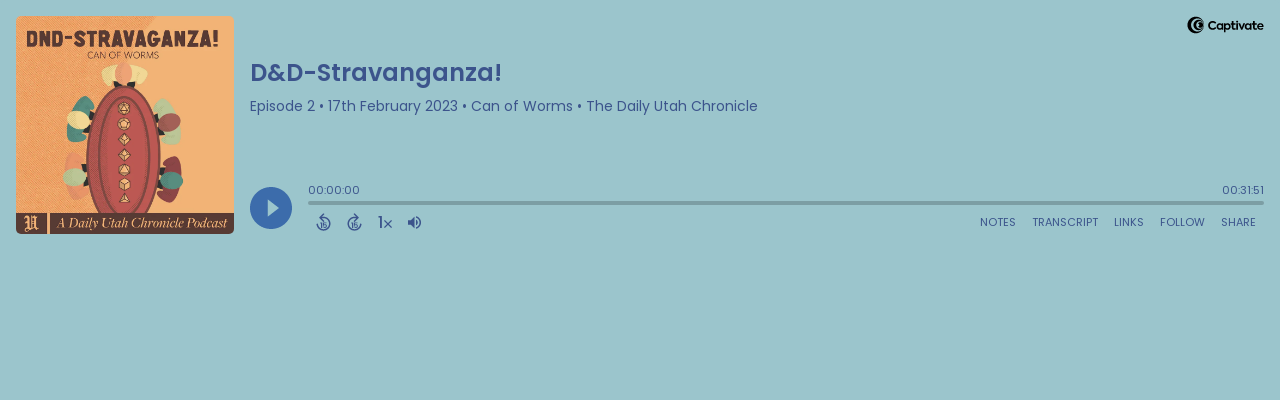

--- FILE ---
content_type: text/html; charset=UTF-8
request_url: https://player.captivate.fm/episode/5628dbae-8c5c-4b2b-8647-a28a48eea22a
body_size: 73541
content:
<!DOCTYPE html>
<html lang="en">

<head>
    <meta charset="utf-8">
    <meta name="viewport" content="width=device-width, initial-scale=1.0, viewport-fit=cover">

            <title>D&amp;D-Stravanganza! - Can of Worms</title>
        <meta property="og:title" content="D&amp;D-Stravanganza!" />
        <meta property="og:description" content="Quickly and easily listen to Can of Worms for free!">
    
    <meta property="og:site_name" content="Can of Worms" />
    <meta property="og:type" content="website" />
    <meta property="og:image:alt" content="Quickly and easily listen to D&amp;D-Stravanganza! for free!">
    <link rel="alternate" type="application/json+oembed"
        href="https://player.captivate.fm/services/oembed?url=http://player.captivate.fm/episode/5628dbae-8c5c-4b2b-8647-a28a48eea22a&format=json" title="oEmbed Profile" />

            <meta property="og:audio" content="https://podcasts.captivate.fm/media/098abe95-f6ea-4597-b510-7bf583493ebd/episode-2-final-and-complete-215-mixdown.mp3">
        <meta property="og:audio:type" content="audio/mpeg">

        <meta property="og:url" content="https://player.captivate.fm/episode/5628dbae-8c5c-4b2b-8647-a28a48eea22a" />
                    <meta property="og:image:url" content="https://artwork.captivate.fm/c44a103e-7332-46b9-be12-82b494ab36ad/AdhriIj4cHP58Dq3bDMBObge-facebook.png?1768954470" />
            <meta property="og:image" content="https://artwork.captivate.fm/c44a103e-7332-46b9-be12-82b494ab36ad/AdhriIj4cHP58Dq3bDMBObge-facebook.png?1768954470" />
            <meta property="og:image:secure_url" content="https://artwork.captivate.fm/c44a103e-7332-46b9-be12-82b494ab36ad/AdhriIj4cHP58Dq3bDMBObge-facebook.png?1768954470">
            <meta property="og:image:width" content="1200" />
            <meta property="og:image:height" content="628" />
        
                    <meta property="twitter:image" content="https://artwork.captivate.fm/c44a103e-7332-46b9-be12-82b494ab36ad/AdhriIj4cHP58Dq3bDMBObge-twitter.png?1768954470" />
            
    <meta property="twitter:card" content="player" />
    <meta property="twitter:player"
        content="https://player.captivate.fm/episode/5628dbae-8c5c-4b2b-8647-a28a48eea22a/?source=twitter/" />

    <meta name='twitter:player:width' content='540'>
    <meta name='twitter:player:height' content='190'>

    <meta property="twitter:title" content="D&amp;D-Stravanganza!">
    <meta property="twitter:description" content="In the second episode of Can of Worms, Cambria and Oliver will discuss the cultural phenomenon that is the tabletop roleplaying game called Dungeons and Dragons! Together we will explore the...">
    <meta property="twitter:site" content="@CaptivateAudio">
    <meta name="twitter:player:stream:content_type" content="audio/mpeg" />
    <meta name="twitter:player:stream"
        content="https://podcasts.captivate.fm/media/098abe95-f6ea-4597-b510-7bf583493ebd/episode-2-final-and-complete-215-mixdown.mp3?played_on=player" />


    <link rel="stylesheet" href="/css/app.css?id=5dd0946f24408bfc9dde">
    <script>
        function isLocalStorageAvailable() {
            try {
                var valueToStore = 'test';
                var mykey = 'key';
                localStorage.setItem(mykey, valueToStore);
                var recoveredValue = localStorage.getItem(mykey);
                localStorage.removeItem(mykey);

                return recoveredValue === valueToStore;
            } catch (e) {
                return false;
            }
        }

        var listenerId = '1602a1cd-f611-4ac7-8103-6d627190ba7e';

        if (isLocalStorageAvailable()) {
            if (!localStorage.listenerId) {
                localStorage.listenerId = "1602a1cd-f611-4ac7-8103-6d627190ba7e";
            }
            listenerId = localStorage.listenerId;
        }

        var cpPagePlayerInfoGlobal = {
            playerId: '1602a1cd-f611-4ac7-8103-6d627190ba7e',
            title: 'D&amp;D-Stravanganza!',
            showName: 'Can of Worms',
            author: 'The Daily Utah Chronicle',
            publishDate: '17th February 2023',
            shareText: 'Share',
            episodeNumber: 'EPISODE 2',
            highlightColor: '#3c6cab',
            backgroundColor: '#9bc5cc',
            baseColor: '#3c548c',
            mediaDuration: '1911.317333',
            episodeId: '5628dbae-8c5c-4b2b-8647-a28a48eea22a',
            showId: '8f8c886d-8ef7-45f8-9fb5-b658f5991294',
            startTime: '0',
            listenerId: listenerId,
            chapters: [],
            artwork: 'https://artwork.captivate.fm/c44a103e-7332-46b9-be12-82b494ab36ad/AdhriIj4cHP58Dq3bDMBObge.jpg?width=800&height=800',
            youtubeVideoId: ''
        };

        const ANALYTICS_API_URL = 'https://insights-v2.captivate.fm/api';
        const API_URL = 'https://api.captivate.fm';
        const CAPTIVATE_PLAYER_APP_URL = 'https://player.captivate.fm';
    </script>
    <style>
        .custom-player .player-modal,
        .custom-body-background {
            background: #9bc5cc;
        }

        .custom-player.white-background {
            border: 1px solid #D4D9DD;
        }

                .custom-player {
            background: #9bc5cc;
            border: 0;
        }

        .custom-player.player-v2,
        .custom-player.player-v2 .episode-subtitle {
            color: #3c548c;
        }

        .custom-player .episode-subtitle:after {
            background: linear-gradient(90deg, #9bc5cc 12.31%, transparent 49.23%) !important;
            transform: matrix(-1, 0, 0, 1, 0, 0);
        }

        .custom-player .captivate-logo svg path {
            fill: #000000
        }

        .custom-player .player-modal-close svg path,
        .custom-player .play-pause-button svg path,
        .custom-player .cp-playlist-episode-button svg path {
            fill: #3c6cab;
        }

        .custom-player .player-buttons svg path,
        .custom-player .copy-link svg path,
        .custom-player .share-social a path,
        .custom-player .calls-to-action-links path,
        .custom-player .player-buttons button
        {
        fill: #3c548c;
        }

        .custom-player .player-buttons,
        .custom-player .share-link,
        .custom-player .styled-checkbox+label:before,
        .custom-player .share-time,
        .custom-player.player-v2 .player-buttons i.current-speed,
        .custom-player .player-buttons button,
        .custom-player .player-buttons a,
        .custom-player button.copy-link,
        .custom-player #chapter-url-container a {
            color: #3c548c;
        }

        .custom-player .styled-checkbox:checked+label:after {
            background: #3c548c;
            box-shadow:
                2px 0 0 #3c548c,
                4px 0 0 #3c548c,
                4px -2px 0 #3c548c,
                4px -4px 0 #3c548c,
                4px -6px 0 #3c548c,
                4px -8px 0 #3c548c;
        }

        .custom-player .player-buttons button:hover,
        .custom-player .player-buttons button.open,
        .custom-player #seekslider,
        .custom-player .calls-to-action-links a:hover,
        .custom-player .share-social a:hover,
        .custom-player .copy-link:hover,
        .custom-player .share-link,
        .custom-player .styled-checkbox+label:before,
        .custom-player .share-time,
        .custom-player .sound.open .volume-control,
        .custom-player .cp-playlist-episode.cp-current-episode,
        .custom-player .cp-playlist-episode:hover,
        .custom-player .player-buttons a:hover,
        .subscribe-channels a:hover,
        #chapter-hover,
        .chapter-image {
            background: #7c9ea4 !important;
        }

        .custom-player .copy-link {
            border: 2px solid #7c9ea4 !important;
        }

        .custom-player #seekslider .noUi-connect,
        .custom-player .volume-control .noUi-connect {
            background: #3c6cab !important;
        }

        .custom-player .calls-to-action-links a,
        .custom-player .player-modal .calls-to-action-links a,
        #chapter-url-container,
        .custom-player .player-modal a.chapter-link {
            color: #3c548c;
        }

        .custom-player .action-menu svg circle,
        #chapter-url-container {
            fill: #3c548c;
        }

        .custom-player .player-modal a {
            color: #3c6cab;
        }

        .custom-player .volume-control #volume-slider {
            background: #9bc5cc;
        }

        .custom-player #main-video .clickable-video {
            border-color: #3c6cab;
        }

        .custom-player .mobile-menu-button button:hover,
        a.custom-player .mobile-menu-button a:hover {
            background: none !important;
            color: #6b6b6b;
        }
    </style>
</head>

<body class=" custom-body-background ">

    <div class="player-v2  custom-player   "
                data-episode="5628dbae-8c5c-4b2b-8647-a28a48eea22a">

        <div class="player-overlay">

        </div>

        <div
            class="player-content  normal-player  ">


                            <div class="captivate-logo">
                    <a aria-label="Visit Captivate" href="https://www.captivate.fm/" target="_blank">
                        <span class="full-logo"
                            style=""><svg version="1.1" xmlns="http://www.w3.org/2000/svg" xmlns:xlink="http://www.w3.org/1999/xlink" x="0px" y="0px"
     width="77.04px" height="18px" viewBox="46.5 335.2 514.7 120" style="enable-background:new 46.5 335.2 514.7 120;" xml:space="preserve">
                                                        <g>
                                                            <g>
                                                                <path shape-rendering="geometricPrecision" d="M105.2,339.5c-30.7,0-55.6,24.9-55.6,55.6s24.9,55.6,55.6,55.6s55.6-24.9,55.6-55.6S135.9,339.5,105.2,339.5z
                                                                M116.6,438.9c-23.7,0-42.9-19.6-42.9-43.8s19.2-43.8,42.9-43.8s42.9,19.6,42.9,43.8C159.5,419.3,140.2,438.9,116.6,438.9z"></path>
                                                            </g>
                                                            <g>
                                                                <path shape-rendering="geometricPrecision"  d="M123.9,360.2c-18.8,0-34.1,15.6-34.1,34.9s15.3,34.9,34.1,34.9s34.1-15.6,34.1-34.9S142.7,360.2,123.9,360.2z
                                                                M132.3,420.7c-13.5,0-24.5-11.5-24.5-25.6s11-25.6,24.5-25.6c13.5,0,24.5,11.5,24.5,25.6S145.8,420.7,132.3,420.7z"></path>
                                                            </g>
                                                            <g>
                                                                <path shape-rendering="geometricPrecision"  d="M136.2,376c-7,0-13,4.1-16.1,10.1c0,0,0.1,0,0.1,0c4.7,0,8.6,4,8.6,9s-3.8,9-8.6,9c0,0-0.1,0-0.1,0
                                                                c3.1,6,9.1,10.1,16.1,10.1c10.1,0,18.2-8.5,18.2-19.1C154.4,384.5,146.2,376,136.2,376z"></path>
                                                            </g>
                                                        </g>
        <g class="captivate-writing">
            <path d="M187.6,398.1c0-17.8,13.6-30,29.8-30c10.7,0,19.8,4.9,24.8,11.9l-7.7,7.6c-4-4.9-9.7-8.3-16.4-8.3
                                                                c-10.3,0-18.4,7.9-18.4,18.9c0,10.7,7.9,18.4,18.3,18.4c6.8,0,12.7-3.4,16.7-8.4l8,7.3c-5.1,6.9-14.3,12.2-25.4,12.2
                                                                C200.7,427.6,187.6,415.7,187.6,398.1z"></path>
            <path d="M289.2,384.2v42.5h-10.4v-4.9c-3.1,3.4-7.6,5.9-13.6,5.9c-12.3,0-21-9.8-21-22.4c0-12.8,9-22.1,21-22.1
                                                                c6,0,10.4,2.7,13.6,6.2v-5.1H289.2z M278.9,405.4c0-6.6-4.9-12.2-11.9-12.2c-7.1,0-11.8,5.6-11.8,12.2c0,6.8,4.8,12.3,11.8,12.3
                                                                C274,417.7,278.9,412.1,278.9,405.4z"></path>
            <path d="M338.4,405.4c0,12.3-8.7,22.3-21,22.3c-5.9,0-10.2-2.6-13.3-5.9v22.4h-11v-59.9H304v5.2c3.1-3.6,7.5-6.3,13.5-6.3
                                                                C329.6,383.1,338.4,393.1,338.4,405.4z M327.3,405.5c0-6.7-4.7-12.2-11.8-12.2c-7,0-11.7,5.5-11.7,12.2c0,6.7,4.7,12.2,11.7,12.2
                                                                C322.6,417.7,327.3,412.2,327.3,405.5z"></path>
            <path d="M373.2,424.2c-3.4,2.3-8.2,3.5-12.5,3.5c-9.7,0-14.8-5.8-14.8-16.8v-17.5h-6.9v-9.2h7v-15h10.9v15h14v9.2h-14v16.8
                                                                c0,4.9,1.9,7.5,6,7.5c2.7,0,5-1,7.1-2.2L373.2,424.2z"></path>
            <path d="M374.7,372.7c0-3.8,3-6.7,6.8-6.7s6.8,2.9,6.8,6.7c0,3.9-3,6.8-6.8,6.8S374.7,376.6,374.7,372.7z M376,426.7v-42.5h11v42.5
                                                                H376z"></path>
            <path d="M435,384.2l-18.5,42.4h-8.4l-18.4-42.4h12.1l10.7,27.5l10.4-27.5H435L435,384.2z"></path>
            <path d="M477.3,384.2v42.5h-10.4v-4.9c-3.1,3.4-7.6,5.9-13.6,5.9c-12.3,0-21-9.8-21-22.4c0-12.8,9-22.1,21-22.1
                                                                c6,0,10.4,2.7,13.6,6.2v-5.1H477.3z M467,405.4c0-6.6-4.9-12.2-11.9-12.2c-7.1,0-11.8,5.6-11.8,12.2c0,6.8,4.8,12.3,11.8,12.3
                                                                C462.1,417.7,467,412.1,467,405.4z"></path>
            <path d="M515.2,424.2c-3.4,2.3-8.2,3.5-12.5,3.5c-9.7,0-14.8-5.8-14.8-16.8v-17.5h-6.9v-9.2h7v-15h10.9v15h14v9.2h-14v16.8
                                                                c0,4.9,1.9,7.5,6,7.5c2.7,0,5-1,7.1-2.2L515.2,424.2z"></path>
            <path d="M558.1,409.3h-31.9c1.3,5.1,5.1,9,12.4,9c4.7,0,10.1-1.8,13.7-4.3l4.4,7.7c-4,3-10.7,5.8-18.5,5.8
                                                                c-15.9,0-23.1-10.8-23.1-22.2c0-12.7,8.9-22.3,22.1-22.3c12.1,0,21.3,7.9,21.3,21.3C558.5,406.2,558.3,407.8,558.1,409.3z
                                                                M526.2,401.1h21.6c-1-5.5-5-8.9-10.6-8.9C531.7,392.3,527.5,395.6,526.2,401.1z"></path>
        </g>
                                                    </svg>
</span>
                        <span class="subtle-logo"
                            style=""><svg width="18" height="18" viewBox="0 0 18 18" fill="none" xmlns="http://www.w3.org/2000/svg">
    <path d="M9 0C4.033 0 0 4.033 0 9s4.033 9 9 9 9-4.033 9-9-4.033-9-9-9zm1.828 16.093c-3.835 0-6.934-3.18-6.934-7.093 0-3.914 3.1-7.073 6.934-7.073s6.934 3.179 6.934 7.093-3.08 7.073-6.934 7.073z" fill="#fff"/>
    <path d="M12.02 3.358C8.98 3.358 6.517 5.88 6.517 9c0 3.12 2.463 5.642 5.503 5.642S17.543 12.12 17.543 9c0-3.12-2.463-5.642-5.523-5.642zm1.35 9.774c-2.184 0-3.973-1.847-3.973-4.152 0-2.304 1.769-4.152 3.974-4.152s3.973 1.848 3.973 4.152c0 2.305-1.768 4.172-3.973 4.152z" fill="#fff"/>
    <path d="M14.007 5.92a2.908 2.908 0 00-2.603 1.63h.02c.795.02 1.43.695 1.39 1.51a1.435 1.435 0 01-1.39 1.39h-.02a2.908 2.908 0 002.603 1.63c1.629 0 2.96-1.391 2.96-3.08s-1.331-3.08-2.96-3.08z" fill="#fff"/>
</svg>
</span>
                    </a>
                </div>
                                        <div class="player-image-container">

                    <img class="player-image" alt="Artwork for podcast Can of Worms"
                        src="https://artwork.captivate.fm/c44a103e-7332-46b9-be12-82b494ab36ad/AdhriIj4cHP58Dq3bDMBObge.jpg?width=800&height=800"
                        sizes="(max-width: 800px) 100vw, 800px"
                        srcset="
                https://artwork.captivate.fm/c44a103e-7332-46b9-be12-82b494ab36ad/AdhriIj4cHP58Dq3bDMBObge.jpg?width=300&height=300 300w,
                https://artwork.captivate.fm/c44a103e-7332-46b9-be12-82b494ab36ad/AdhriIj4cHP58Dq3bDMBObge.jpg?width=800&height=800 800w" />

                </div>
            
            <div class="player-internal">

                <div class="player-heading">
                    <div class="episode-title">D&amp;D-Stravanganza!</div>
                    <div class="episode-subtitle">
                        <div class="inside-subtitle">
                            <span class="episode-number">Episode 2</span>  •
           <span class="cp-episode-date">17th February 2023</span> •  Can of Worms  •  The Daily Utah Chronicle

                        </div>
                    </div>
                    <div id="chapter-url-container"></div>
                </div>

                <div class="player-controls">
                    <button class="play-pause-button play" aria-label="Play">
                        <svg class="play-button" width="42" height="42" viewBox="0 0 42 42" fill="none" xmlns="http://www.w3.org/2000/svg">
    <path fill-rule="evenodd" clip-rule="evenodd" d="M21 42C32.598 42 42 32.598 42 21C42 9.40202 32.598 0 21 0C9.40202 0 0 9.40202 0 21C0 32.598 9.40202 42 21 42ZM17.75 29.6603L29 21L17.75 12.3397V29.6603Z" fill="#F4F4F4"/>
</svg>
<svg class="pause-button" width="42" height="42" viewBox="0 0 42 42" fill="none" xmlns="http://www.w3.org/2000/svg">
    <path fill-rule="evenodd" clip-rule="evenodd" d="M21 42C32.598 42 42 32.598 42 21C42 9.40202 32.598 0 21 0C9.40202 0 0 9.40202 0 21C0 32.598 9.40202 42 21 42ZM18.3333 30H13V12H18.3333V30ZM29 30H23.6667V12H29V30Z" fill="#F4F4F4"/>
</svg>
                    </button>
                    <div class="player-actions">
                        <audio class="player-audio" data-duration="1911.317333"
                            data-start="0" preload="none"
                            controls="">

                            <source type="audio/mp3"
                                src="https://podcasts.captivate.fm/media/098abe95-f6ea-4597-b510-7bf583493ebd/episode-2-final-and-complete-215-mixdown.mp3?played_on=player">
                        </audio>
                        <div class="player-progress">
                            <span id="audio-duration" class="cp-duration"
                                aria-label="Current timestamp">00:00:00</span>
                            <span id="audio-timeleft" class="cp-timeleft"
                                aria-label="Episode length">00:31:51</span>
                        </div>

                        <div class="seekbar">
                            <div id="seekslider"></div>
                            <div id ="cp-chapter-container"></div>
                        </div>

                        <div class="player-buttons">

                            <div class="left-buttons">

                                                                    <button class="back-15-seconds" aria-label="Back 15 Seconds">
                                        <svg width="15" height="18"viewBox="0 0 15 18"><defs><style>.cls-1{fill:#e8e8e8;}</style></defs><path class="cls-1" d="M6.98,.58l-3.54,3.54c-.31,.31-.31,.75,0,1.06l3.54,3.54c.29,.29,.75,.31,1.06,0,.29-.29,.29-.77,0-1.06l-2.23-2.23c1.92-.6,4.11-.13,5.59,1.35,2.14,2.14,2.14,5.63,0,7.78-2.17,2.17-5.63,2.14-7.78,0-.93-.93-1.5-2.12-1.61-3.38-.02-.42-.4-.71-.82-.69-.4,.04-.71,.4-.69,.82,.15,1.61,.88,3.14,2.06,4.31,2.72,2.72,7.16,2.74,9.9,0,2.72-2.72,2.7-7.16-.02-9.88-1.77-1.77-4.33-2.43-6.67-1.81l2.28-2.28c.29-.29,.29-.77,0-1.06-.31-.31-.77-.29-1.06,0Z"/><g><path class="cls-1" d="M4.37,10.43v-.97h1.81v5.47h-1.08v-4.5h-.73Z"/><path class="cls-1" d="M10.51,10.37h-2.43v1.28c.11-.13,.25-.24,.45-.32,.2-.08,.4-.12,.62-.12,.4,0,.73,.09,.98,.26,.26,.17,.44,.4,.56,.67s.17,.56,.17,.87c0,.57-.16,1.04-.49,1.39-.33,.35-.79,.53-1.4,.53-.57,0-1.03-.14-1.37-.43s-.53-.66-.58-1.12h1.02c.05,.2,.15,.36,.3,.48,.16,.12,.36,.18,.6,.18,.29,0,.52-.09,.67-.28,.15-.19,.23-.43,.23-.74s-.08-.55-.23-.71c-.15-.16-.38-.24-.67-.24-.21,0-.38,.05-.53,.16-.14,.11-.24,.25-.3,.42h-1v-3.21h3.39v.92Z"/></g></svg>
                                    </button>

                                    <button class="forward-15-seconds" aria-label="Forward 15 Seconds">
                                        <svg width="15" height="18" viewBox="0 0 15 18"><defs><style>.cls-1{fill:#e8e8e8;}</style></defs><path class="cls-1" d="M6.96,.58c-.29,.29-.29,.77,0,1.06l2.28,2.28c-2.34-.62-4.91,.04-6.67,1.81-2.72,2.72-2.74,7.16-.02,9.88,2.74,2.74,7.18,2.72,9.9,0,1.17-1.17,1.9-2.7,2.06-4.31,.02-.42-.29-.77-.69-.82-.42-.02-.8,.27-.82,.69-.11,1.26-.69,2.45-1.61,3.38-2.14,2.14-5.61,2.17-7.78,0-2.14-2.14-2.14-5.63,0-7.78,1.48-1.48,3.67-1.94,5.59-1.35l-2.23,2.23c-.29,.29-.29,.77,0,1.06,.31,.31,.77,.29,1.06,0l3.54-3.54c.31-.31,.31-.75,0-1.06L8.02,.58c-.29-.29-.75-.31-1.06,0Z"/><g><path class="cls-1" d="M4.37,10.43v-.97h1.81v5.47h-1.08v-4.5h-.73Z"/><path class="cls-1" d="M10.51,10.37h-2.43v1.28c.11-.13,.25-.24,.45-.32,.2-.08,.4-.12,.62-.12,.4,0,.73,.09,.98,.26,.26,.17,.44,.4,.56,.67s.17,.56,.17,.87c0,.57-.16,1.04-.49,1.39-.33,.35-.79,.53-1.4,.53-.57,0-1.03-.14-1.37-.43s-.53-.66-.58-1.12h1.02c.05,.2,.15,.36,.3,.48,.16,.12,.36,.18,.6,.18,.29,0,.52-.09,.67-.28,.15-.19,.23-.43,.23-.74s-.08-.55-.23-.71c-.15-.16-.38-.24-.67-.24-.21,0-.38,.05-.53,.16-.14,.11-.24,.25-.3,.42h-1v-3.21h3.39v.92Z"/></g></svg>
                                    </button>
                                
                                <button class="speed" aria-label="Change audio speed to 1.5 times">
                                    <i class="current-speed">1</i>
<svg width="8" height="8" viewBox="0 0 6 6" fill="none" xmlns="http://www.w3.org/2000/svg">
    <path d="M6 0.604286L5.39571 0L3 2.39571L0.604286 0L0 0.604286L2.39571 3L0 5.39571L0.604286 6L3 3.60429L5.39571 6L6 5.39571L3.60429 3L6 0.604286Z" fill="#E8E8E8"/>
</svg>
                                </button>

                                                                    <button class="sound" aria-label="Adjust volume">
                                        <svg width="13" height="18" viewBox="0 0 13 18" fill="none" xmlns="http://www.w3.org/2000/svg">
    <g clip-path="url(#clip0_802_1812)">
        <path d="M0 7.3333V11.6666H2.88889L6.5 15.2777V3.72219L2.88889 7.3333H0ZM9.75 9.49997C9.75 8.22163 9.01333 7.12385 7.94444 6.58941V12.4033C9.01333 11.8761 9.75 10.7783 9.75 9.49997ZM7.94444 3.16608V4.65385C10.0317 5.27497 11.5556 7.21052 11.5556 9.49997C11.5556 11.7894 10.0317 13.725 7.94444 14.3461V15.8339C10.8406 15.1766 13 12.5911 13 9.49997C13 6.40886 10.8406 3.8233 7.94444 3.16608V3.16608Z" fill="#E8E8E8"/>
    </g>
    <defs>
        <clipPath id="clip0_802_1812">
            <rect width="13" height="13" fill="white" transform="translate(0 3)"/>
        </clipPath>
    </defs>
</svg>
                                        <div class="volume-control">
                                            <div id="volume-slider"></div>
                                        </div>
                                    </button>
                                
                                                                    <button class="chapters-button modal-button" aria-label="View Chapters"
                                        data-target="#chapters-modal">
                                        <svg width="14" height="14" xmlns="http://www.w3.org/2000/svg" viewBox="0 0 512 512"><!--!Font Awesome Free 6.5.2 by @fontawesome - https://fontawesome.com License - https://fontawesome.com/license/free Copyright 2024 Fonticons, Inc.--><path d="M40 48C26.7 48 16 58.7 16 72v48c0 13.3 10.7 24 24 24H88c13.3 0 24-10.7 24-24V72c0-13.3-10.7-24-24-24H40zM192 64c-17.7 0-32 14.3-32 32s14.3 32 32 32H480c17.7 0 32-14.3 32-32s-14.3-32-32-32H192zm0 160c-17.7 0-32 14.3-32 32s14.3 32 32 32H480c17.7 0 32-14.3 32-32s-14.3-32-32-32H192zm0 160c-17.7 0-32 14.3-32 32s14.3 32 32 32H480c17.7 0 32-14.3 32-32s-14.3-32-32-32H192zM16 232v48c0 13.3 10.7 24 24 24H88c13.3 0 24-10.7 24-24V232c0-13.3-10.7-24-24-24H40c-13.3 0-24 10.7-24 24zM40 368c-13.3 0-24 10.7-24 24v48c0 13.3 10.7 24 24 24H88c13.3 0 24-10.7 24-24V392c0-13.3-10.7-24-24-24H40z"/></svg>                                    </button>
                                

                                <button id="video-modal-toggle" class="modal-button" aria-label="View Video"
                                    data-target="#video-modal">
                                    <svg width="15" height="15" xmlns="http://www.w3.org/2000/svg" viewBox="0 0 512 512"><!--!Font Awesome Free 6.5.2 by @fontawesome  - https://fontawesome.com License - https://fontawesome.com/license/free Copyright 2024 Fonticons, Inc.--><path d="M0 96C0 60.7 28.7 32 64 32H448c35.3 0 64 28.7 64 64V416c0 35.3-28.7 64-64 64H64c-35.3 0-64-28.7-64-64V96zM48 368v32c0 8.8 7.2 16 16 16H96c8.8 0 16-7.2 16-16V368c0-8.8-7.2-16-16-16H64c-8.8 0-16 7.2-16 16zm368-16c-8.8 0-16 7.2-16 16v32c0 8.8 7.2 16 16 16h32c8.8 0 16-7.2 16-16V368c0-8.8-7.2-16-16-16H416zM48 240v32c0 8.8 7.2 16 16 16H96c8.8 0 16-7.2 16-16V240c0-8.8-7.2-16-16-16H64c-8.8 0-16 7.2-16 16zm368-16c-8.8 0-16 7.2-16 16v32c0 8.8 7.2 16 16 16h32c8.8 0 16-7.2 16-16V240c0-8.8-7.2-16-16-16H416zM48 112v32c0 8.8 7.2 16 16 16H96c8.8 0 16-7.2 16-16V112c0-8.8-7.2-16-16-16H64c-8.8 0-16 7.2-16 16zM416 96c-8.8 0-16 7.2-16 16v32c0 8.8 7.2 16 16 16h32c8.8 0 16-7.2 16-16V112c0-8.8-7.2-16-16-16H416zM160 128v64c0 17.7 14.3 32 32 32H320c17.7 0 32-14.3 32-32V128c0-17.7-14.3-32-32-32H192c-17.7 0-32 14.3-32 32zm32 160c-17.7 0-32 14.3-32 32v64c0 17.7 14.3 32 32 32H320c17.7 0 32-14.3 32-32V320c0-17.7-14.3-32-32-32H192z"/></svg>                                </button>


                            </div>

                            <div class="right-buttons">

                                <button class="shownotes modal-button" aria-label="Open Shownotes" data-target="#shownotes-modal">
        Notes
    </button>
    <button class="transcript modal-button" aria-label="Open Transcripts" data-target="#transcripts-modal">
        Transcript
    </button>
    <button class="links modal-button" aria-label="Open Links" data-target="#calls-to-action-modal">
        Links
    </button>
    <button class="follow modal-button" aria-label="Follow Podcast" data-target="#subscribe-modal">
        Follow
    </button>
    <button class="share modal-button" aria-label="Share Episode" data-target="#sharing-modal">
        Share
    </button>

                                <div class="mobile-menu-button">
                                    <button class="action-menu modal-button" aria-label="Open Action Menu">
                                        <svg width="21" height="5" viewBox="0 0 21 5" fill="none" xmlns="http://www.w3.org/2000/svg">
    <circle cx="18.5" cy="2.5" r="2.5" fill="#E8E8E8"/>
    <circle cx="10.5" cy="2.5" r="2.5" fill="#E8E8E8"/>
    <circle cx="2.5" cy="2.5" r="2.5" fill="#E8E8E8"/>
</svg>
                                    </button>
                                    <div class="mobile-menu">
                                        <button class="shownotes modal-button" aria-label="Open Shownotes" data-target="#shownotes-modal">
        Notes
    </button>
    <button class="transcript modal-button" aria-label="Open Transcripts" data-target="#transcripts-modal">
        Transcript
    </button>
    <button class="links modal-button" aria-label="Open Links" data-target="#calls-to-action-modal">
        Links
    </button>
    <button class="follow modal-button" aria-label="Follow Podcast" data-target="#subscribe-modal">
        Follow
    </button>
    <button class="share modal-button" aria-label="Share Episode" data-target="#sharing-modal">
        Share
    </button>
                                    </div>
                                </div>


                            </div>

                        </div>

                    </div>

                </div>

            </div>


                            <div id="sharing-modal" class="player-modal">
                    <button class="player-modal-close"><svg width="14" height="14" viewBox="0 0 14 14" fill="none" xmlns="http://www.w3.org/2000/svg">
    <path d="M14 1.41L12.59 0L7 5.59L1.41 0L0 1.41L5.59 7L0 12.59L1.41 14L7 8.41L12.59 14L14 12.59L8.41 7L14 1.41Z" fill="#B866A3"/>
</svg>
</button>
                    <div class="player-modal-content">
                        <h3 class="player-modal-title">Share Episode</h3>
<div class="share-embed">
    <label for="copy-link" class="share-label">Share</label>
    <input type="text" id="episode-link"  class="share-link" readonly value="https://player.captivate.fm/episode/5628dbae-8c5c-4b2b-8647-a28a48eea22a">
    <button class="copy-link">Copy<span> link</span></button>
    <div class="share-time-container">
        <span class="checkbox">
            <input class="styled-checkbox" type="checkbox" id="start_at" name="start_at">
            <label for="start_at">Start at</label>
        </span>
        <input type="text" class="share-time" value="0">
    </div>
</div>
<div class="share-iframe">
    <label for="copy-link" class="embed-label">Embed</label>
    <input type="text" id="iframe-link" class="share-link" readonly value="&lt;div style=&quot;width: 100%; height: 200px; margin-bottom: 20px; border-radius: 6px; overflow:hidden;&quot;&gt;&lt;iframe style=&quot;width: 100%; height: 200px;&quot; frameborder=&quot;no&quot; scrolling=&quot;no&quot; allow=&quot;clipboard-write&quot; seamless src=&quot;https://player.captivate.fm/episode/5628dbae-8c5c-4b2b-8647-a28a48eea22a&quot;&gt;&lt;/iframe&gt;&lt;/div&gt;">
    <button class="copy-link">Copy<span> code</span></button>
</div>

<div class="share-social">

            <a class="download-link" href="https://podcasts.captivate.fm/media/098abe95-f6ea-4597-b510-7bf583493ebd/episode-2-final-and-complete-215-mixdown.mp3" target="_blank" download="">
            Download Audio
        </a>
                            <a target="_blank" class="twitter-share" href="https://x.com/intent/post?url=https://player.captivate.fm/episode/5628dbae-8c5c-4b2b-8647-a28a48eea22a/&amp;text=D%26D-Stravanganza%21">
                Share to X
            </a>
                                    <a target="_blank" class="linkedin-share" href="https://www.linkedin.com/shareArticle?mini=true&amp;url=https://player.captivate.fm/episode/5628dbae-8c5c-4b2b-8647-a28a48eea22a/&amp;title=D%26D-Stravanganza%21&amp;summary=">
                Share to LinkedIn
            </a>
                
</div>

                    </div>
                </div>
            
                            <div id="shownotes-modal" class="player-modal">
                    <button class="player-modal-close"><svg width="14" height="14" viewBox="0 0 14 14" fill="none" xmlns="http://www.w3.org/2000/svg">
    <path d="M14 1.41L12.59 0L7 5.59L1.41 0L0 1.41L5.59 7L0 12.59L1.41 14L7 8.41L12.59 14L14 12.59L8.41 7L14 1.41Z" fill="#B866A3"/>
</svg>
</button>
                    <div class="player-modal-content">
                        <h3 class="player-modal-title">Shownotes</h3>
<div class="player-shownotes"><p><a href="https://dailyutahchronicle.com/staff_name/caelan-roberts/" rel="noopener noreferrer" target="_blank">Cael Roberts</a></p><p><a href="https://legendariumbooks.com/" rel="noopener noreferrer" target="_blank">The Legendarium!</a></p><p><a href="https://www.facebook.com/groups/uofudungeonsanddragons/" rel="noopener noreferrer" target="_blank">UofU Dungeons and Dragons and Stuff Club</a></p></div>
                    </div>
                </div>
            
                            <div id="transcripts-modal" class="player-modal">
                    <button class="player-modal-close"><svg width="14" height="14" viewBox="0 0 14 14" fill="none" xmlns="http://www.w3.org/2000/svg">
    <path d="M14 1.41L12.59 0L7 5.59L1.41 0L0 1.41L5.59 7L0 12.59L1.41 14L7 8.41L12.59 14L14 12.59L8.41 7L14 1.41Z" fill="#B866A3"/>
</svg>
</button>
                    <div class="player-modal-content">
                        <h3 class="player-modal-title">Transcripts</h3>
<div id="player-transcript" class="player-shownotes"><p>Cambria</p>
<p></p>
<p>Hello, hello and welcome to episode two of Can of Worms, the show where we every episode we open a can of worms and talk about some interesting stuff you might like to hear. I'm Cambria!</p>
<p></p>
<p>Ollie</p>
<p></p>
<p>And I'm Oliver. How's your day? How have you been?</p>
<p></p>
<p>Cambria</p>
<p></p>
<p>Pretty good. I have been getting super reasonable amounts asleep. And waking up at super reasonable times.</p>
<p></p>
<p>Ollie</p>
<p></p>
<p>What does that mean?</p>
<p></p>
<p>Cambria</p>
<p></p>
<p>It means the opposite. I’ve been like staying up till like three doing everything and also nothing. But it's alright because I didn't have classes today except for this.</p>
<p></p>
<p>Ollie</p>
<p></p>
<p>Oh, nice.</p>
<p></p>
<p>Cambria</p>
<p></p>
<p>So, you know got a little easy morning.</p>
<p></p>
<p>Ollie</p>
<p></p>
<p>Yeah, neither did I.</p>
<p></p>
<p>Cambria</p>
<p></p>
<p>My dog fell up my stairs.</p>
<p></p>
<p>Ollie</p>
<p></p>
<p>So, I'm guessing they ran super-fast up the stairs?</p>
<p></p>
<p>Cambria</p>
<p></p>
<p>So, you guys don’t know this because you’ve never been in my house, but I live in the attic of my house that's been like turned into like a loft kind of thing. It's kind of fun. I don't have a door. Because my room also goes down into my mom's room. We're roommates. It's very cool. There's a lot with the family dynamic. Don't worry about it. But because of that, I have stairs, quote unquote, “stairs” for my room, but it's classified as a ladder because it's so steep. And my dog, he's able to climb up the stairs, but he can't get down them because they're too steep for him to go down. But he'll climb up them. And so I hear him — there's a vacuum cleaner going on in my house this morning. And I heard it. And he does not like vacuum cleaners as most dogs don't. And I heard him like clacking around, being afraid. And I said “Copper, come on up my stairs,” as I do. Like this is a common occurrence. And so I hear the click-click-click-click and then I hear cluck-cluck-cluck-cluck. I had to then carry him up the rest of the way. And now he's fine.</p>
<p></p>
<p>Ollie</p>
<p></p>
<p>Okay.</p>
<p></p>
<p>Cambria</p>
<p></p>
<p>So now that you know about my dog, I thought we'd talk about a little thing called Dungeons and Dragons. And for those who don't know, Dungeons and Dragons is a tabletop role playing game, or a RPG. That's a term that we will use throughout the episode. Basically, it’s based around like dice and collaboration, so a group of people sitting around a table telling a story, like creating a narrative together. Are you familiar with it?</p>
<p></p>
<p>Ollie</p>
<p></p>
<p>I'm somewhat familiar.</p>
<p></p>
<p>Cambria</p>
<p></p>
<p>Yeah.</p>
<p></p>
<p>Ollie</p>
<p></p>
<p>I've done like, one night of D&D at my uncle's house. And I was a gnome, I believe named Oryx. And I'm trying to remember exactly what we did. There was like a pyramid involved, and some magic, but that's the extent. How familiar are you?</p>
<p></p>
<p>Cambria</p>
<p></p>
<p>I'm really familiar. I'm very familiar. I run a game with my brother and our friends or, I ran a game for a while. Recently it came to an end.</p>
<p></p>
<p>Ollie</p>
<p></p>
<p>Oh no.</p>
<p></p>
<p>Cambria</p>
<p></p>
<cite>campaign that's actually like:</cite>
<time> <a href='javascript: void(0);' class='cp-timestamp' data-timestamp='1000'>1000</a></time>
<p></p>
<p>Ollie</p>
<p></p>
<p>Some new character sheets?</p>
<p></p>
<p>Cambria</p>
<p></p>
<p>New character sheets, new world that they ended up helping build. So, it was a good time. Anyway, so what I really wanted to like look at for this episode is like, how D&D got to what it is today, what the scene is here, specifically, in like Utah, in Salt Lake, why people care so much. And so, I did some digging. Do you know, like, where it all started?</p>
<p></p>
<p>Ollie</p>
<p></p>
<p>The whole D&D universe?</p>
<p></p>
<p>Cambria</p>
<p></p>
<p>Yeah, do you know the beginning of D&D?</p>
<p></p>
<p>Ollie</p>
<p></p>
<p>No, I'm ready to learn.</p>
<p></p>
<p>Cambria</p>
<p></p>
<p>I found that everyone I asked either they know exactly the names and the date, or they don't know anything at all.</p>
<p></p>
<p>Ollie</p>
<p></p>
<p>I would say I don't know anything at all.</p>
<p></p>
<p>Cambria</p>
<p></p>
<cite>irst edition was published in:</cite>
<time> <a href='javascript: void(0);' class='cp-timestamp' data-timestamp='1974'>1974</a></time>
<p></p>
<p>Ollie</p>
<p></p>
<p>Yeah.</p>
<p></p>
<p>Cambria</p>
<p></p>
<p>All those logistics aside, the first iteration was like super bare bones, like I bet even what you've played was like, more complicated, and more thorough than that the very first iteration of it. So, there was three like character class options of like what you could do a fighter, a mage and a healer. So, like stabby stabby, you cast magic or you heal people. It's very straightforward. And there's like four-character race options. You could be a human, you could be a dwarf, you could be elf, and you could be halfling.</p>
<p></p>
<p>Ollie</p>
<p></p>
<p>Okay.</p>
<p></p>
<p>Cambria</p>
<p></p>
<p>But that was it. That was like, basically the whole thing.</p>
<p></p>
<p>Ollie</p>
<p></p>
<p>So a race is kind of, like, the type of character and then a class is like your job?</p>
<p></p>
<p>Cambria</p>
<p></p>
<p>Yeah. Race is what your character is, and class is what your character does.</p>
<p></p>
<p>Ollie</p>
<p></p>
<p>Okay. Okay.</p>
<p></p>
<p>Cambria</p>
<p></p>
<p>So if you're a human fighter, you're just some guy who is really good with a sword. Or if you're a dwarf, you know, classic, like, Tolkien, like, fantasy dwarf, kind of like all of these, like very basic, like high fantasy stuff. And then yeah, so you could either be a fighter, you could either be a mage, or you could be a healer in any combination.</p>
<p></p>
<p>Ollie</p>
<p></p>
<p>Okay.</p>
<p></p>
<p>Cambria</p>
<p></p>
<p>But still, the entire thing was like, fully surrounded by dice. That's the one thing that has persisted all the way through. Just like pretty basic, all around, like any first draft was because they're just trying to get their main idea out of there. And along with the bumps that came with the first draft, like I said, with like Tolkien, there was some Lord of the Rings backlash.</p>
<p></p>
<p>Ollie</p>
<p></p>
<p>Oh, no.</p>
<p></p>
<p>Cambria</p>
<p></p>
<p>Oh, yeah, there was some drama, because a lot of the terminology of the game were words that Lord of the Rings had, like coined in their movies, right? The most notable being hobbits. Halflings, like I mentioned before, they used to be called hobbits.</p>
<p></p>
<p>Ollie</p>
<p></p>
<p>What about orcs?</p>
<p></p>
<p>Cambria</p>
<p></p>
<p>Orcs was one of the lists wasn't one on the list. But yeah.</p>
<p></p>
<p>Ollie</p>
<p></p>
<p>Did Tolkein invent orcs?</p>
<p></p>
<p>Elle</p>
<p></p>
<p>No.</p>
<p></p>
<p>Cambria</p>
<p></p>
<p>No, no, no, no. These are lots of like classic fantasy stuff that. So, Lord of the Rings, like did backlash for some of these terminologies. The only ones that they were able to actually win, like, win over and had forced like it to change in D&D, were hobbits, which turned into halflings, ents or like the big tree people which turned into treants — however you want to say it.</p>
<p></p>
<p>Elle</p>
<p></p>
<p>They really put tree in front of it.</p>
<p></p>
<p>Ollie</p>
<p></p>
<p>You can be a treant in Dungeons and Dragons?</p>
<p></p>
<p>Cambria</p>
<p></p>
<p>Yes, if you are playing that kind of game, but also, it's more like a monster that you'll face. Or you just face a big tree guy.</p>
<p></p>
<p>Ollie</p>
<p></p>
<p>That's cool.</p>
<p></p>
<p>Cambria</p>
<p></p>
<p>But it depends on your DM. I would for sure run a game where you’re all just giant trees.</p>
<p></p>
<p>Ollie</p>
<p></p>
<p>I would love that.</p>
<p></p>
<p>Cambria</p>
<p></p>
<p>I think that'd be a fun time.</p>
<p></p>
<p>Thea</p>
<p></p>
<p>What's a DM?</p>
<p></p>
<p>Cambria</p>
<p></p>
<p>Oh, thank you executive producer Thea. Yeah, so a DM is the Dungeon Master or person who runs the game also known as like the Game Master. Basically, the person who is in charge.</p>
<p></p>
<p>Ollie</p>
<p></p>
<p>So that's what you usually are?</p>
<p></p>
<p>Cambria</p>
<p></p>
<p>That's what I usually am.</p>
<p></p>
<p>Ollie</p>
<p></p>
<p>Do you care that you're never playing characters?</p>
<p></p>
<p>Cambria</p>
<p></p>
<p>I started playing as a character. Like my first time was with like, my family. My dad ran the game. And then the second that I figured out, like, oh, I can do whatever I want with this, I was like, I have a story idea. And so that was my first and I've never really gone back since.</p>
<p></p>
<p>Ollie</p>
<p></p>
<p>Okay, yeah.</p>
<p></p>
<p>Cambria</p>
<p></p>
<p>I do have lots of character ideas that I'll never get to play. But well, maybe one day it'll happen. Anyway, the last one that they had to change was the Balrog. So if you don't know, in Lord of the Rings, The Balrog is the guy that Gandalf fights, he’s like “you shall not pass.” You know that big guy? Yeah, that big demon monster. That guy was turned into Bylor, which just another kind of like, demon in the game, you know. So those were the three that they had to change due to Lord of the Rings being like, Hey, don't do that. That's our thing. And so now it's halflings and treants and Balor, and that was that. That was the whole thing.</p>
<p></p>
<p>Sword Sound</p>
<p></p>
<p>Cambria</p>
<p></p>
<p>But if we're talking about the history, we simply like we cannot talk about it without mentioning a little bit of Satanic Panic. Are you like, are you familiar?</p>
<p></p>
<p>Ollie</p>
<p></p>
<p>I'm not familiar with Satanic Panic.</p>
<p></p>
<p>Cambria</p>
<p></p>
<p>Um, so as the name suggests, it was like this moral panic that people had about like Satanic and devil rituals in the 70s and 80s. Basically, the belief that cultist and evil were looking about trying to like learn people to the devil and do evil acts, you know.</p>
<p></p>
<p>Ollie</p>
<p></p>
<p>Okay, so how does this have to do with D&D?</p>
<p></p>
<p>Cambria</p>
<p></p>
<p>Well, I'm so glad you asked. Because these ideas were more often like perpetuated by like Christian denominations, particularly like fundamental Christians, who played a large part in fostering the fear rallies that were happenings. But the reason that it's connected to D&D is actually a fun like little roller coaster ride, which I'll tell you. Like D&D is not the cause of this phenomenon at all. In fact, the way that this is connected to the history of D&D is that it's not at all to do with D&D. Really, D&D got like swept up in this moral panic as like a focus or like something to blame. So, like what really egged it on, the Satanic Panic, was the sudden rise in serial killers in the 70s and 80s.</p>
<p></p>
<p>Ollie</p>
<p></p>
<p>So that's what started it?</p>
<p></p>
<p>Cambria</p>
<p></p>
<p>Yeah. Like serial killers started like popping up more and more.</p>
<p></p>
<p>Ollie</p>
<p></p>
<p>I wonder why in the 70s.</p>
<p></p>
<p>Cambria</p>
<p></p>
<p>There’s a lot of theories about that, but that's for another episode. But specifically serial killers who specialized in like hiding in the shadows and like blending in among a crowd.</p>
<p></p>
<p>Ollie</p>
<p></p>
<p>Is this D&D or serial killers?</p>
<p></p>
<p>Cambria</p>
<p></p>
<p>That’s a serial killer thing.</p>
<p></p>
<p>Ollie</p>
<p></p>
<p>Okay.</p>
<p></p>
<p>Cambria</p>
<p></p>
<p>Um, and it wasn't necessarily that the serial killers alone, but it was also the way that they're being like broadcast. Suddenly, people were getting all of this news of all these different serial killers all across the US from everywhere else. So, everyone was seeing all these things happen. And, you know, the news loves a serial killer, because that's just good publicity. Oh my goodness. And so, people were seeing all these things and it was all over the place. And so, it like really put into challenge this like, beautiful white picket American life where everyone's like, Oh, no, murder is bad. I can't believe all of this is happening.</p>
<p></p>
<p>Ollie</p>
<p></p>
<p>It must be the D&D.</p>
<p></p>
<p>Cambria</p>
<p></p>
<p>It must be the D&D. Exactly. Because like, you know, people were just looking for something to blame, but this was also happening here in Utah. Are you familiar with a guy named Ted Bundy?</p>
<p></p>
<p>Ollie</p>
<p></p>
<p>Oh, yes.</p>
<p></p>
<p>Cambria</p>
<p></p>
<p>Yeah, so he was among many others, like right there in like the crux of it all, with all of that innocent charm and murder, which is bad.</p>
<p></p>
<p>Ollie</p>
<p></p>
<p>I guess a girl at the high school I went to got abducted by Ted Bundy in like the 70s.</p>
<p></p>
<p>Cambria</p>
<p></p>
<p>I'm sorry, what?</p>
<p></p>
<p>Ollie</p>
<p></p>
<p>Not that I went to high school with, but they went to the same high school.</p>
<p></p>
<p>Cambria</p>
<p></p>
<p>Oh, I was like, are you immortal?</p>
<p></p>
<p>Elle</p>
<p></p>
<p>Their parents or like her? I’m still confused.</p>
<p></p>
<p>Ollie</p>
<p></p>
<p>No I just know that there was a girl that went to the same high school as me.</p>
<p></p>
<p>Cambria</p>
<p></p>
<p>Oh, so you don't know this person, you just went to the same high school?</p>
<p></p>
<p>Ollie</p>
<p></p>
<p>I just went to the same high school. That’s not a claim to fame. But I am aware of Ted Bundy. And yeah, I guess he went to law school here, too.</p>
<p></p>
<p>Elle</p>
<p></p>
<p>He did.</p>
<p></p>
<p>Ollie</p>
<p></p>
<p>And there's a place up Immigration canyon that people say like, this is where Ted Bundy took people. We went on a full moon night at like one in the morning.</p>
<p></p>
<p>Cambria</p>
<p></p>
<p>Did you get murdered?</p>
<p></p>
<p>Ollie</p>
<p></p>
<p>No, but it's scary. Like you go into this little basement you're like is this really….</p>
<p></p>
<p>Cambria</p>
<p></p>
<p>That’s messed up.</p>
<p></p>
<p>Ollie</p>
<p></p>
<p>Yeah.</p>
<p></p>
<p>Cambria</p>
<p></p>
<p>Murderers is bad you guys. Don't do that. Super messed up. Not a fan. He was obviously the most popular one, especially here in Utah. Infamous is the better word, but like what most well-known, like if you say the word Ted Bundy people know who you're talking about.</p>
<p></p>
<p>Ollie</p>
<p></p>
<p>Yeah. Zac Efron.</p>
<p></p>
<p>Elle</p>
<p></p>
<p>Honestly, his portrayal was kind of mid I'm not going to lie. I watched that movie.</p>
<p></p>
<p>Cambria</p>
<p></p>
<p>Hot take by producer.</p>
<p></p>
<p>Elle</p>
<p></p>
<p>That movie was mid.</p>
<p></p>
<p>Cambria</p>
<p></p>
<p>I didn't watch that movie so honestly, I don't have an opinion.</p>
<p></p>
<p>Ollie</p>
<p></p>
<p>What was the other one? Was there another one?</p>
<p></p>
<p>Thea</p>
<p></p>
<p>High School Musical?</p>
<p></p>
<p>Ollie</p>
<p></p>
<p>No! Another Ted Bundy movie. I guess there was the Ted Bundy Tapes.</p>
<p></p>
<p>Elle</p>
<p></p>
<p>That was a documentary though.</p>
<p></p>
<p>Ollie</p>
<p></p>
<p>Yeah, that was good.</p>
<p></p>
<p>Elle</p>
<p></p>
<p>Yeah, it was good. I watched that.</p>
<p></p>
<p>Cambria</p>
<p></p>
<p>So along with him here in Utah was the case of Joyce Yost, whose remains are like still missing because of this really just horrible person named Douglas Lovell from like South Ogden. So, all these bad things are happening. And also, Mark Hofmann. Do you know anything about Mark Hofmann?</p>
<p></p>
<p>Ollie</p>
<p></p>
<p>I watched the beginning of that documentary on Netflix, but I got bored. But yeah, like the forgeries.</p>
<p></p>
<p>Cambria</p>
<p></p>
<p>Yeah, forgeries.</p>
<p></p>
<p>Ollie</p>
<p></p>
<p>There was an explosion.</p>
<p></p>
<p>Elle</p>
<p></p>
<p>Yeah, bombings and murders like within the LDS church.</p>
<p></p>
<p>Ollie</p>
<p></p>
<p>So all of this is Satanic Panic in Utah?</p>
<p></p>
<p>Cambria</p>
<p></p>
<p>Yes. So not like them doing this is like satanic rituals, not necessarily. But all of this was happening and so all of this civil unrest and uncertainty in like people's lives, like they were looking for like something in anything to like put blame on this like, why is all of this stuff like to them suddenly popping up at suddenly happening? Because now we know about it, because, you know, it’s being broadcast. There's news, you live in these places. And so, they're looking for this thing to blame. And what was conveniently there was a brand-new game that involves demons, witchcraft, rituals, and magic, you know, so Dungeons and Dragons. People like to blame like new and unfamiliar things like when the radio came on, everyone was like, Oh, don't listen to that radio it will melt your brain. And then TV happened. Don't listen to TV too much it will melt your brain. You know, it's just new things that people like to blame.</p>
<p></p>
<p>Ollie</p>
<p></p>
<p>The dice we're controlling them.</p>
<p></p>
<p>Cambria</p>
<p></p>
<p>The dice are the devil. Yeah, exactly.</p>
<p></p>
<p>Ollie</p>
<p></p>
<p>The dice are the devil.</p>
<p></p>
<p>Cambria</p>
<p></p>
<p>The devil’s in the details and the details in the dice. It also didn't help that along with some of this unrest, there were other things that happened with like, people who did murders like “satanic rituals,” quote, unquote, who also happened to play the game or like had connection to this and so people took those very few cases and decided to like, oh, that's the reason why. Not everyone of course was like, hey, this is an evil bad game. But lots of people were like, I'm not sure I want my children to be messing with all that because it seems to be posturing like this evil thing and you're like fighting demons and stuff. And so, there's a lot there's a lot there.</p>
<p></p>
<p>Ollie</p>
<p></p>
<p>Roleplaying?</p>
<p></p>
<p>Cambria</p>
<p></p>
<p>Yes, exactly. Roleplaying, improv, dice, what is this? So D&D did not cause it at all, but it got swept up in the wave that created like all of this misconception about it. If you've played you know that are untrue, like you're not doing devil worship. You're just rolling dice and having a good time. We're going back to Wizards of the Coast, who of course own the publishing rights to D&D.</p>
<p></p>
<p>Ollie</p>
<p></p>
<p>Which is Hasbro?</p>
<p></p>
<p>Cambria</p>
<p></p>
<p>Which are owned by Hasbro. Wizards of the Coast is like a sub sect within it.</p>
<p></p>
<p>Ollie</p>
<p></p>
<p>Is that a candy company too?</p>
<p></p>
<p>Elle</p>
<p></p>
<p>That's no it's a toy company.</p>
<p></p>
<p>Cambria</p>
<p></p>
<p>Haribo!</p>
<p></p>
<p>Ollie</p>
<p></p>
<p>Haribo. Do they sell a bag of just the Cokes?</p>
<p></p>
<p>Elle</p>
<p></p>
<p>Yes.</p>
<p></p>
<p>Ollie</p>
<p></p>
<p>Oh, yeah. Those are good. Okay, so Hasbro is the toy company.</p>
<p></p>
<p>Cambria</p>
<p></p>
<p>It’s like the parent company. And then within them is Wizards of the Coast.</p>
<p></p>
<p>Ollie</p>
<p></p>
<p>Which is all D&D?</p>
<p></p>
<p>Cambria</p>
<p></p>
<cite>s publishing the game. And in:</cite>
<time> <a href='javascript: void(0);' class='cp-timestamp' data-timestamp='2000'>2000</a></time>
<p></p>
<p>Ollie</p>
<p></p>
<p>I want to be that kind of person that only plays the third edition. The next time I come to a D&D game I’m going to be like oooh, I'm not a fifth edition guy.</p>
<p></p>
<p>Cambria</p>
<p></p>
<p>You’re cooler because you have —</p>
<p></p>
<p>Ollie</p>
<p></p>
<p>— different rules.</p>
<p></p>
<p>Ollie</p>
<p></p>
<cite>We're back. We're in:</cite>
<time> <a href='javascript: void(0);' class='cp-timestamp' data-timestamp='2023'>2023</a></time>
<p></p>
<p>Cambria</p>
<p></p>
<p>So true. Anyway, so everyone has chilled out. And it's gotten way more popular, because like, in fact, like most people are either, familiar with the game or have played or know somebody who has played.</p>
<p></p>
<p>Ollie</p>
<p></p>
<p>Or Stranger Things.</p>
<p></p>
<p>Cambria</p>
<p></p>
<p>Or know that Stranger Things exist. And they watched that and said, Wow, that's Dungeons and Dragons. So like, people recognize what the game is. So, one thing I want to talk about was, why this happened? Well, and one thing, you know, people embody what they see, you know, monkey see monkey do. And D&D made it into like, this wide range of popular media, like Stranger Things, like you just said, which, you know, being so incredibly popular, everyone's like, wow, that's cool. I want to do that. All the main characters are playing. They’re all rolling dice. And people are like, that looks so neat. I want to do that. And it was such a phenomenon that suddenly like an incredibly huge audience that would usually get access to like, D&D through other means was like, Oh, maybe I want to check that out. And I was able to interview one of the news writers here at The Daily Utah Chronicle about his experience with D&D.</p>
<p></p>
<p>Cael Roberts</p>
<p></p>
<p>My name is Cael Roberts. I'm A News Writer with The Daily Utah Chronicle. I actually, I started playing D&D originally because of Stranger Things. I think I like it a little too much. Play D&D, it’s cool.</p>
<p></p>
<p>Cambria</p>
<p></p>
<p>And beyond just television, people began streaming their D&D games online, the most popular of which being Critical Role. Have you ever heard of Critical Role?</p>
<p></p>
<p>Ollie</p>
<p></p>
<p>Is it a YouTube channel?</p>
<p></p>
<p>Cambria</p>
<p></p>
<p>It's a YouTube channel and it also a Twitch channel. And it's the most successful, like ever popular streaming D&D game in the world. Like, just full stop, they make a lot of money. It's the most popular.</p>
<p></p>
<p>Ollie</p>
<p></p>
<p>Do they have celebrities come on?</p>
<p></p>
<p>Cambria</p>
<p></p>
<p>They do. There are a group of voice actors who do it and they occasionally have other voice actors on. So, if you are familiar with like, voice actors, and all the characters that they voice, if you go on and listen to them, and you've like, seen some of their work, you're like, Oh, I know who these people are. It's actually kind of fun.</p>
<p></p>
<p>Ollie</p>
<p></p>
<p>Oh, cool. Are you familiar with lots of voice actors?</p>
<p></p>
<p>Cambria</p>
<p></p>
<p>I am because I watch Critical Role.</p>
<p></p>
<p>Ollie</p>
<p></p>
<p>Okay, cool.</p>
<p></p>
<p>Cambria</p>
<p></p>
<cite>cal Role started streaming in:</cite>
<time> <a href='javascript: void(0);' class='cp-timestamp' data-timestamp='2015'>2015</a></time>
<p></p>
<p>Ollie</p>
<p></p>
<p>Okay.</p>
<p></p>
<p>Cambria</p>
<p></p>
<cite>it started, live streaming in:</cite>
<time> <a href='javascript: void(0);' class='cp-timestamp' data-timestamp='2015'>2015</a></time>
<p></p>
<p>Ollie</p>
<p></p>
<p>Only the third campaign?</p>
<p></p>
<p>Cambria</p>
<p></p>
<p>Only with their third campaign. So, like their first campaign had 115 episodes, each of which ranged from three to six hours long. Like it's a ton of content. D&D games just take that long. And so because they are voice actors, and they care about their storytelling they have like a very well built world and they have characters that have arcs and they like romance each other. They have like story arcs and individual stuff. They all play like it's really, really interesting and cool. And so, because all of these really talented people were playing on this game, their popularity like suddenly skyrocketed, like fully. Especially with their animated series that has just come out like they have funded their own animated series based on their first campaign. It creates this whole new range of audience that then brings in more people who have now access to all of this stuff. So again, like it's bringing, like all of these people into the fold. And we also talked to some of our local University of Utah D&D players.</p>
<p></p>
<p>Preston</p>
<p></p>
<p>My name is Preston, I am the president of the D&D and stuff club here at the U and community director of Crimson Gaming.</p>
<p></p>
<p>Evan</p>
<p></p>
<p>And I'm Evan, I'm the vice president of the Dungeons and Dragons and stuff club here at the university.</p>
<p></p>
<p>Cambria</p>
<p></p>
<p>So Preston talked about how Critical Role was one of the first D&D experiences he had, and it made him want to play the game on his own which is, you know, a popular phenomenon especially with you know, Critical Role being what it is.</p>
<p></p>
<p>Preston</p>
<p></p>
<p>When I, like many of us do get our wisdom teeth removed at some point, I was just incapacitated for an extended period of time, YouTube recommended Critical Role to me. So then I started watching that, I was like, No, this is too long, but when I was incapacitated, then I was like, I need something to do for hours on end. And then I just started watching Critical Role and it's just been on ever since. Something about the stories that people are telling in Acquisitions Incorporated and in Critical Role just drew me in and I wanted to have that inner player experience and kind of foster that magic circle in a way.</p>
<p></p>
<p>Cambria</p>
<p></p>
<p>Critical Role is far from like, the only one. Dimension 20 is another one High Rollers, Dungeons and Daddies, The Adventure Zone and like there's many of these. It's all just different people telling a bunch of stories.</p>
<p></p>
<p>Ollie</p>
<p></p>
<p>What’s Dungeons and Daddies like?</p>
<p></p>
<p>Cambria</p>
<p></p>
<p>Pretty good. I've heard that it's very good. I have not listened to that one myself.</p>
<p></p>
<p>Ollie</p>
<p></p>
<p>Is it like a podcast?</p>
<p></p>
<p>Cambria</p>
<p></p>
<p>So usually, it is in podcast form. But it's also streaming. You can watch them all on your little screen. But yeah, there's all sorts of like, streamed D&D content out there. And it's stuff like this that makes people like one aware and two interested in it.</p>
<p></p>
<p>Ollie</p>
<p></p>
<p>Is it a hard thing to get into? You know?</p>
<p></p>
<p>Cambria</p>
<p></p>
<p>if you're getting into just watching that can be. Like if you're watching Critical Role one episode is like three hours. So, you know, that can be hard to get into unless you have time to spare time or if you like listening to stuff while you're doing other stuff. But the next step is up to people like not everyone who listens wants to play and not everyone wants to. Like D&D is not everyone's game, just like all games, not everyone's going to enjoy it. But I think everyone should try it out at least once because I think it's a great time. Anyway, with all of this talk of popularity, you would think that there'll be like tons of places and people like to go to get resources and start playing on their own. And there are!</p>
<p></p>
<p>Ollie</p>
<p></p>
<p>Whaaaattttt?</p>
<p></p>
<p>Cambria</p>
<p></p>
<p>Surprise! One fun fact that I found while doing research on this is like, did you know that Utah is actually the state in the US where D&D is the most played?</p>
<p></p>
<p>Ollie</p>
<p></p>
<p>Really?</p>
<p></p>
<p>Cambria</p>
<p></p>
<p>Yeah. I was like, wow, what a convenient fun fact.</p>
<p></p>
<p>Ollie</p>
<p></p>
<p>How did you find that out?</p>
<p></p>
<p>Cambria</p>
<p></p>
<p>I googled it. I said, this is a fun fact, that might be cool, and it was Utah. Anyway, let's talk about all the places we found. So one of the coolest places, is called The Legendarium, which is a place that we went and visited and we're able to talk to the owner. And it's just basically this local spot and a small business like down near Liberty Park where you're able to just check it out. It's like this cool little bookstore slash D&D shop slash also a cafe.</p>
<p></p>
<p>Ollie</p>
<p></p>
<p>What?</p>
<p></p>
<p>Cambria</p>
<p></p>
<p>Yeah, so like, yeah, it has really, really cool like individual like drinks, like tea and coffee that they put together. And it's really, really cool. It's like a fantastic place to start. If you're looking for like, a chill place where you can just hang out. We were actually able to interview a couple of the regulars about like their experience. They've been with The Legendarium like almost since it opened last year in August. So, it's a pretty recent pretty new little spot that has like come a long way like so many people are there all the time. So that's just one really cool spot. But we also learned about like game stores like Game Night Games, Haster games and Oasis games, which Preston and Evan also recommended.</p>
<p></p>
<p>Preston</p>
<p></p>
<p>I know Oasis games is close by and a lot of people go down there for tabletop gaming things.</p>
<p></p>
<p>Cambria</p>
<p></p>
<p>Speaking of those two, like we mentioned before, they're the president and vice president of the University of Utah’s very own D&D club called Dungeons and Dragons and Stuff.</p>
<p></p>
<p>Preston</p>
<p></p>
<p>Yeah, so we basically think of ourselves as the hub for everything tabletop gaming at the U or tabletop role playing games. We help people get into campaigns and find groups with each other and also run several events throughout the year that help facilitate community and tabletop role playing gaming. Were mostly on the University's Campus Connect website. That's the hub for all club stuff at the U and we also are on the Crimson Gaming discord</p>
<p></p>
<p>Cambria</p>
<p></p>
<p>Students here don't have to go very far at all to like, try it out at the U. And if fantasy isn’t your cup of tea, so to speak. There are also tons of other kinds of RPG — role playing game — modules for like, all sorts of preferences and genres.</p>
<p></p>
<p>Preston</p>
<p></p>
<p>D&D is always a good time. But other systems are also super interesting.</p>
<p></p>
<p>Cambria</p>
<p></p>
<p>What is your favorite of the other hundreds of systems that there are?</p>
<p></p>
<p>Preston</p>
<p></p>
<p>My favorite currently that I've tried is Masks: A New Generation. It's a system which basically, it's for telling the story of teenage superheroes.</p>
<p></p>
<p>Evan</p>
<p></p>
<p>For instance, there's a mini-RPG called Honey heist, which is just bears stealing honey.</p>
<p></p>
<p>Preston</p>
<p></p>
<p>I’ll throw in dread as well, which is basically a horror game where if players tried to do anything that could possibly fail, they have to pull a block from a Jenga tower. And basically, the tower represents the dread that the party is facing. And if you knock the tower over, then your character’s dead.</p>
<p></p>
<p>Evan</p>
<p></p>
<p>If you’re looking for horror, Delta Green and Call of Cthulhu are great places to start. You don't even necessarily need to run like cosmic horror in them. They're just good, relatively simple to learn, games for playing squishy humans in a world full of very scary things that will kill you dead. To name an indie darling, that is weird and strange, I think more people should try it is Ten Candles, which has a very interesting gimmick that you should play it by candlelight. It’s kind of a depressing game about characters at the end of the world who are about to face their doom. So very like The Road by Cormac McCarthy, or The Mist by Stephen King, something like that. I just had to throw that out there because it represents the weird indie space that I have a deep affection for, even if I don't play those games very often. It kind of helps show the breadth of variety that there is.</p>
<p></p>
<p>Cambria</p>
<p></p>
<p>So obviously, there's a ton of stuff for people. But what I really wanted to get into as like our final cool thing that we were exploring is like why? So, everyone and their dog is like playing D&D. What makes it stand out and what makes people stay?</p>
<p></p>
<p>Sword Swoosh</p>
<p></p>
<p>Cael Roberts</p>
<p></p>
<p>So, I think it's been a good yeah, good outlet for creativity.</p>
<p></p>
<p>Rix from Legendarium</p>
<p></p>
<p>It helps me like, connect to different people, because I don't have a lot of similar interests as a lot of people. This is one of those things where I'm like, you have something in common with so many people.</p>
<p></p>
<p>Preston</p>
<p></p>
<p>It definitely helps confidence. It helps people feel comfortable in their own skin and help people find out what works for them, basically, I guess,</p>
<p></p>
<p>Shauna from Legendarium</p>
<p></p>
<p>It’s just like a mini world, that no one else really knows.</p>
<p></p>
<p>Evan</p>
<p></p>
<p>So, it's a lot of fun to see different kinds of people engaging in the same hobby, for different reasons, but still having fun together doing it.</p>
<p></p>
<p>Cael Roberts</p>
<p></p>
<p>I don't think I realized how much freedom you have in D&D. I think I thought it was a lot more rigid, like a board game type thing.</p>
<p></p>
<p>Cambria</p>
<p></p>
<p>And speaking about that inclusivity the RPG scene really creates like a very, like beautiful and safe environment, particularly for the queer community, like we kind of mentioned earlier. And our interviewees once again, agreed with us.</p>
<p></p>
<p>Evan</p>
<p></p>
<p>So as a queer man, tabletop RPGs were one of the first mediums where I felt like comfortable expressing that side of myself. And not in the sense of, you know, not nonsense, or doing anything inappropriate, but just, you know, the simple act of existing as a queer person in the world. But it is an interesting and safe way to like, try on different identities and explore different, you know, different ways of being and different ways of thinking. And I found that very rewarding. My first, like, quote, unquote, “experience” with dating another man was in actually a masks game, where my character just went on a date. And I was like, I have no idea what I'm doing. I'd never did this in high school. And as a result, when, you know, I went on and did that in real life, it was a lot less scary to me, because I was like, Oh, I've had these sorts of conversations before I've acted this out.</p>
<p></p>
<p>Rix from Legendarium</p>
<p></p>
<p>It’s been a channel for me to explore my gender identity, which that’s like the main thing that I've really discovered through D&D, which is really interesting to me. It was so funny. I was like, No, I really need to get into the queer community more because I'm understanding my identity deeper and deeper, but still don't have that support. And so, I joined its literally DC queers. I was like good enough. Somebody posted about a D&D game just to gauge interest. And I was like, yeah, those are my people, right? This is also kind of before I really was constantly just being like, Yeah, I'm queer. And those are my people. This is still like, yeah, I don't know. I think I'm trans but can’t tell. And it's so funny. So, I sign up to join this club, this group, I had never met a single person in it. I'm so anxious going up to the first session because I'm like, it's going to be a bunch of 19-year-olds, and I'm not going to know anything that's going on because they're going to be so young. And they're going to be so hip and queer. I’m not going to know any of the terminology, and I show up and we're all 28, 29, 30, all non-binary in different shades, basically. And it was just like, I came in, and the first five sessions I left like crying of happiness, because like, I've never been so like, connected to people so instantly in that way.</p>
<p></p>
<p>Cael Roberts</p>
<p></p>
<p>I also think it's just really an accepting community.</p>
<p></p>
<p>Cambria</p>
<p></p>
<p>Yeah, so there's just nothing like it. It's the community. It’s the inclusivity. The safe space, the creativity. People who are unfamiliar with the game ask all the time, it’s like one of the first things that they ask if you can win D&D, but to me winning means that like, you're having a good time, and you want to play again.</p>
<p></p>
<p>Thea</p>
<p></p>
<p>And honestly, take that into your day.</p>
<p></p>
<p>Ollie</p>
<p></p>
<p>Seriously</p>
<p></p>
<p>Thea</p>
<p></p>
<p>Yeah, if you're having a good time, you're winning. You're winning.</p>
<p></p>
<p>Ollie</p>
<p></p>
<p>I was playing Catan once and I’m not going to lie to you, I didn't like it after that.</p>
<p></p>
<p>Cambria</p>
<p></p>
<p>But yeah, so huge thanks to all the people that we were able to interview Preston, Evan, Steph. We were able to talk to Rix and Shauna. Thank you to my bosses who are sitting in this room. Executive producer Thea and producer Elle. Very cool. Very good at the jobs. Also, Ollie, thank you for being here.</p>
<p></p>
<p>Ollie</p>
<p></p>
<p>Thank you for having me today.</p>
<p></p>
<p>Cambria</p>
<p></p>
<p>So dear audience, like tell us what you think!</p>
<p></p>
<p>Ollie</p>
<p></p>
<p>The next episode is going to be about burritos, and we're going to try a lot of burritos.</p>
<p></p>
<p>Cambria</p>
<p></p>
<p>I'm really excited for that because I think I get to try burritos, right?</p>
<p></p>
<p>Ollie</p>
<p></p>
<p>You do get to try burritos.</p>
<p></p>
<p>Cambria</p>
<p></p>
<p>Anyway, we'll see you next time. Once again. I'm Cambria.</p>
<p></p>
<p>Ollie</p>
<p></p>
<p>And I'm Ali.</p>
<p></p>
<p>Cambria</p>
<p></p>
<p>And this has been a can of worms.</p>
</div>
                    </div>
                </div>
            
                            <div id="subscribe-modal" class="player-modal">
                    <button class="player-modal-close"><svg width="14" height="14" viewBox="0 0 14 14" fill="none" xmlns="http://www.w3.org/2000/svg">
    <path d="M14 1.41L12.59 0L7 5.59L1.41 0L0 1.41L5.59 7L0 12.59L1.41 14L7 8.41L12.59 14L14 12.59L8.41 7L14 1.41Z" fill="#B866A3"/>
</svg>
</button>
                    <div class="player-modal-content">
                        <h3 class="player-modal-title">Follow</h3>
<div class="subscribe-channels">
            <a aria-label="Listen on RSS" href="https://feeds.captivate.fm/can-of-worms" target="_blank">
                                            <svg role="img" xmlns="http://www.w3.org/2000/svg" viewBox="0 0 448 512" class="rss-svg"><path  d="M128.081 415.959c0 35.369-28.672 64.041-64.041 64.041S0 451.328 0 415.959s28.672-64.041 64.041-64.041 64.04 28.673 64.04 64.041zm175.66 47.25c-8.354-154.6-132.185-278.587-286.95-286.95C7.656 175.765 0 183.105 0 192.253v48.069c0 8.415 6.49 15.472 14.887 16.018 111.832 7.284 201.473 96.702 208.772 208.772.547 8.397 7.604 14.887 16.018 14.887h48.069c9.149.001 16.489-7.655 15.995-16.79zm144.249.288C439.596 229.677 251.465 40.445 16.503 32.01 7.473 31.686 0 38.981 0 48.016v48.068c0 8.625 6.835 15.645 15.453 15.999 191.179 7.839 344.627 161.316 352.465 352.465.353 8.618 7.373 15.453 15.999 15.453h48.068c9.034-.001 16.329-7.474 16.005-16.504z" class=""></path></svg>

                        <span>RSS</span>
        </a>
            <a aria-label="Listen on Spotify" href="https://open.spotify.com/show/4p7O8XWRde4qcJjqBbvFmc" target="_blank">
                            <img src="/images/spotify.svg" alt="Spotify's Logo">
                                    <span>Spotify</span>
        </a>
    </div>
                    </div>
                </div>
            
                            <div id="calls-to-action-modal" class="player-modal">
                    <button class="player-modal-close"><svg width="14" height="14" viewBox="0 0 14 14" fill="none" xmlns="http://www.w3.org/2000/svg">
    <path d="M14 1.41L12.59 0L7 5.59L1.41 0L0 1.41L5.59 7L0 12.59L1.41 14L7 8.41L12.59 14L14 12.59L8.41 7L14 1.41Z" fill="#B866A3"/>
</svg>
</button>
                    <div class="player-modal-content">
                        <h3 class="player-modal-title">Links</h3>

<div class="calls-to-action-links">
    
    
</div>
                    </div>
                </div>
            
                            <div id="chapters-modal" class="player-modal">
                    <button class="player-modal-close"><svg width="14" height="14" viewBox="0 0 14 14" fill="none" xmlns="http://www.w3.org/2000/svg">
    <path d="M14 1.41L12.59 0L7 5.59L1.41 0L0 1.41L5.59 7L0 12.59L1.41 14L7 8.41L12.59 14L14 12.59L8.41 7L14 1.41Z" fill="#B866A3"/>
</svg>
</button>
                    <div class="player-modal-content">
                        <h3 class="player-modal-title">Chapters</h3>

<div id="chapter-list" class="player-buttons"></div>
                    </div>
                </div>
            
            <div id="video-modal" class="player-modal">
                <button class="player-modal-close"><svg width="14" height="14" viewBox="0 0 14 14" fill="none" xmlns="http://www.w3.org/2000/svg">
    <path d="M14 1.41L12.59 0L7 5.59L1.41 0L0 1.41L5.59 7L0 12.59L1.41 14L7 8.41L12.59 14L14 12.59L8.41 7L14 1.41Z" fill="#B866A3"/>
</svg>
</button>
                <div class="player-modal-content">
                    <div id="video-sections">
    <div>
        <h3 class="player-modal-title">Video</h3>
        <div id="main-video"></div>
    </div>
    <div id="more-videos" class="d-none">
        <h3 class="player-modal-title">More from YouTube</h3>
        <div id="video-list"></div>
    </div>
</div>
                </div>
            </div>

        </div>

        <div id="chapter-hover"></div>


        
</body>
<script type="text/javascript" src="/js/app.js?id=0296195556139dc4fd48"></script>

</html>
